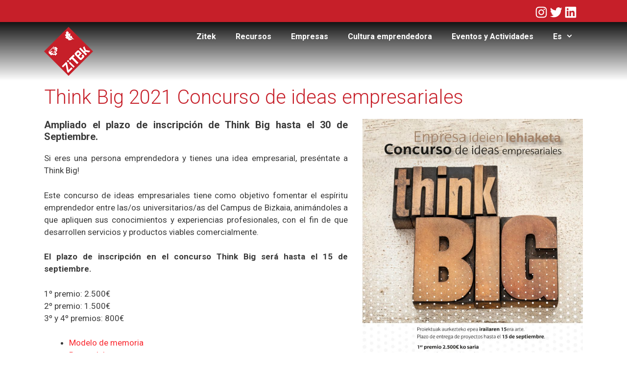

--- FILE ---
content_type: text/html; charset=UTF-8
request_url: https://zitek.eus/2021/07/20/think-big-2021-concurso-de-ideas-empresariales/
body_size: 68333
content:
<!DOCTYPE html>
<html lang="es-ES">
<head>
	<meta charset="UTF-8">
	<link rel="profile" href="https://gmpg.org/xfn/11">
	<title>Think Big 2021 Concurso de ideas empresariales &#8211; Zitek</title>
<meta name='robots' content='max-image-preview:large' />
<link rel="alternate" href="https://zitek.eus/2021/07/20/think-big-2021-concurso-de-ideas-empresariales/" hreflang="es" />
<link rel="alternate" href="https://zitek.eus/eu/2021/07/20/think-big-2021-enpresa-ideien-lehiaketa/" hreflang="eu" />
<link rel="alternate" href="https://zitek.eus/en/2021/07/20/think-big-2021-concurso-de-ideas-empresariales-en/" hreflang="en" />
<link rel='dns-prefetch' href='//fonts.googleapis.com' />
<link href='https://fonts.gstatic.com' crossorigin rel='preconnect' />
<link rel="alternate" type="application/rss+xml" title="Zitek &raquo; Feed" href="https://zitek.eus/feed/" />
<link rel="alternate" type="application/rss+xml" title="Zitek &raquo; Feed de los comentarios" href="https://zitek.eus/comments/feed/" />
<script type="text/javascript">
window._wpemojiSettings = {"baseUrl":"https:\/\/s.w.org\/images\/core\/emoji\/14.0.0\/72x72\/","ext":".png","svgUrl":"https:\/\/s.w.org\/images\/core\/emoji\/14.0.0\/svg\/","svgExt":".svg","source":{"concatemoji":"https:\/\/zitek.eus\/wp-includes\/js\/wp-emoji-release.min.js?ver=6.1.9"}};
/*! This file is auto-generated */
!function(e,a,t){var n,r,o,i=a.createElement("canvas"),p=i.getContext&&i.getContext("2d");function s(e,t){var a=String.fromCharCode,e=(p.clearRect(0,0,i.width,i.height),p.fillText(a.apply(this,e),0,0),i.toDataURL());return p.clearRect(0,0,i.width,i.height),p.fillText(a.apply(this,t),0,0),e===i.toDataURL()}function c(e){var t=a.createElement("script");t.src=e,t.defer=t.type="text/javascript",a.getElementsByTagName("head")[0].appendChild(t)}for(o=Array("flag","emoji"),t.supports={everything:!0,everythingExceptFlag:!0},r=0;r<o.length;r++)t.supports[o[r]]=function(e){if(p&&p.fillText)switch(p.textBaseline="top",p.font="600 32px Arial",e){case"flag":return s([127987,65039,8205,9895,65039],[127987,65039,8203,9895,65039])?!1:!s([55356,56826,55356,56819],[55356,56826,8203,55356,56819])&&!s([55356,57332,56128,56423,56128,56418,56128,56421,56128,56430,56128,56423,56128,56447],[55356,57332,8203,56128,56423,8203,56128,56418,8203,56128,56421,8203,56128,56430,8203,56128,56423,8203,56128,56447]);case"emoji":return!s([129777,127995,8205,129778,127999],[129777,127995,8203,129778,127999])}return!1}(o[r]),t.supports.everything=t.supports.everything&&t.supports[o[r]],"flag"!==o[r]&&(t.supports.everythingExceptFlag=t.supports.everythingExceptFlag&&t.supports[o[r]]);t.supports.everythingExceptFlag=t.supports.everythingExceptFlag&&!t.supports.flag,t.DOMReady=!1,t.readyCallback=function(){t.DOMReady=!0},t.supports.everything||(n=function(){t.readyCallback()},a.addEventListener?(a.addEventListener("DOMContentLoaded",n,!1),e.addEventListener("load",n,!1)):(e.attachEvent("onload",n),a.attachEvent("onreadystatechange",function(){"complete"===a.readyState&&t.readyCallback()})),(e=t.source||{}).concatemoji?c(e.concatemoji):e.wpemoji&&e.twemoji&&(c(e.twemoji),c(e.wpemoji)))}(window,document,window._wpemojiSettings);
</script>
<style type="text/css">
img.wp-smiley,
img.emoji {
	display: inline !important;
	border: none !important;
	box-shadow: none !important;
	height: 1em !important;
	width: 1em !important;
	margin: 0 0.07em !important;
	vertical-align: -0.1em !important;
	background: none !important;
	padding: 0 !important;
}
</style>
	<link rel='stylesheet' id='argpd-cookies-eu-banner-css' href='https://zitek.eus/wp-content/plugins/adapta-rgpd/assets/css/cookies-banner-classic.css?ver=1.3.7' type='text/css' media='all' />
<link rel='stylesheet' id='pt-cv-public-style-css' href='https://zitek.eus/wp-content/plugins/content-views-query-and-display-post-page/public/assets/css/cv.css?ver=2.5.0.1' type='text/css' media='all' />
<link rel='stylesheet' id='generate-fonts-css' href='//fonts.googleapis.com/css?family=Roboto:100,100italic,300,300italic,regular,italic,500,500italic,700,700italic,900,900italic' type='text/css' media='all' />
<link rel='stylesheet' id='wp-block-library-css' href='https://zitek.eus/wp-includes/css/dist/block-library/style.min.css?ver=6.1.9' type='text/css' media='all' />
<link rel='stylesheet' id='classic-theme-styles-css' href='https://zitek.eus/wp-includes/css/classic-themes.min.css?ver=1' type='text/css' media='all' />
<style id='global-styles-inline-css' type='text/css'>
body{--wp--preset--color--black: #000000;--wp--preset--color--cyan-bluish-gray: #abb8c3;--wp--preset--color--white: #ffffff;--wp--preset--color--pale-pink: #f78da7;--wp--preset--color--vivid-red: #cf2e2e;--wp--preset--color--luminous-vivid-orange: #ff6900;--wp--preset--color--luminous-vivid-amber: #fcb900;--wp--preset--color--light-green-cyan: #7bdcb5;--wp--preset--color--vivid-green-cyan: #00d084;--wp--preset--color--pale-cyan-blue: #8ed1fc;--wp--preset--color--vivid-cyan-blue: #0693e3;--wp--preset--color--vivid-purple: #9b51e0;--wp--preset--gradient--vivid-cyan-blue-to-vivid-purple: linear-gradient(135deg,rgba(6,147,227,1) 0%,rgb(155,81,224) 100%);--wp--preset--gradient--light-green-cyan-to-vivid-green-cyan: linear-gradient(135deg,rgb(122,220,180) 0%,rgb(0,208,130) 100%);--wp--preset--gradient--luminous-vivid-amber-to-luminous-vivid-orange: linear-gradient(135deg,rgba(252,185,0,1) 0%,rgba(255,105,0,1) 100%);--wp--preset--gradient--luminous-vivid-orange-to-vivid-red: linear-gradient(135deg,rgba(255,105,0,1) 0%,rgb(207,46,46) 100%);--wp--preset--gradient--very-light-gray-to-cyan-bluish-gray: linear-gradient(135deg,rgb(238,238,238) 0%,rgb(169,184,195) 100%);--wp--preset--gradient--cool-to-warm-spectrum: linear-gradient(135deg,rgb(74,234,220) 0%,rgb(151,120,209) 20%,rgb(207,42,186) 40%,rgb(238,44,130) 60%,rgb(251,105,98) 80%,rgb(254,248,76) 100%);--wp--preset--gradient--blush-light-purple: linear-gradient(135deg,rgb(255,206,236) 0%,rgb(152,150,240) 100%);--wp--preset--gradient--blush-bordeaux: linear-gradient(135deg,rgb(254,205,165) 0%,rgb(254,45,45) 50%,rgb(107,0,62) 100%);--wp--preset--gradient--luminous-dusk: linear-gradient(135deg,rgb(255,203,112) 0%,rgb(199,81,192) 50%,rgb(65,88,208) 100%);--wp--preset--gradient--pale-ocean: linear-gradient(135deg,rgb(255,245,203) 0%,rgb(182,227,212) 50%,rgb(51,167,181) 100%);--wp--preset--gradient--electric-grass: linear-gradient(135deg,rgb(202,248,128) 0%,rgb(113,206,126) 100%);--wp--preset--gradient--midnight: linear-gradient(135deg,rgb(2,3,129) 0%,rgb(40,116,252) 100%);--wp--preset--duotone--dark-grayscale: url('#wp-duotone-dark-grayscale');--wp--preset--duotone--grayscale: url('#wp-duotone-grayscale');--wp--preset--duotone--purple-yellow: url('#wp-duotone-purple-yellow');--wp--preset--duotone--blue-red: url('#wp-duotone-blue-red');--wp--preset--duotone--midnight: url('#wp-duotone-midnight');--wp--preset--duotone--magenta-yellow: url('#wp-duotone-magenta-yellow');--wp--preset--duotone--purple-green: url('#wp-duotone-purple-green');--wp--preset--duotone--blue-orange: url('#wp-duotone-blue-orange');--wp--preset--font-size--small: 13px;--wp--preset--font-size--medium: 20px;--wp--preset--font-size--large: 36px;--wp--preset--font-size--x-large: 42px;--wp--preset--spacing--20: 0.44rem;--wp--preset--spacing--30: 0.67rem;--wp--preset--spacing--40: 1rem;--wp--preset--spacing--50: 1.5rem;--wp--preset--spacing--60: 2.25rem;--wp--preset--spacing--70: 3.38rem;--wp--preset--spacing--80: 5.06rem;}:where(.is-layout-flex){gap: 0.5em;}body .is-layout-flow > .alignleft{float: left;margin-inline-start: 0;margin-inline-end: 2em;}body .is-layout-flow > .alignright{float: right;margin-inline-start: 2em;margin-inline-end: 0;}body .is-layout-flow > .aligncenter{margin-left: auto !important;margin-right: auto !important;}body .is-layout-constrained > .alignleft{float: left;margin-inline-start: 0;margin-inline-end: 2em;}body .is-layout-constrained > .alignright{float: right;margin-inline-start: 2em;margin-inline-end: 0;}body .is-layout-constrained > .aligncenter{margin-left: auto !important;margin-right: auto !important;}body .is-layout-constrained > :where(:not(.alignleft):not(.alignright):not(.alignfull)){max-width: var(--wp--style--global--content-size);margin-left: auto !important;margin-right: auto !important;}body .is-layout-constrained > .alignwide{max-width: var(--wp--style--global--wide-size);}body .is-layout-flex{display: flex;}body .is-layout-flex{flex-wrap: wrap;align-items: center;}body .is-layout-flex > *{margin: 0;}:where(.wp-block-columns.is-layout-flex){gap: 2em;}.has-black-color{color: var(--wp--preset--color--black) !important;}.has-cyan-bluish-gray-color{color: var(--wp--preset--color--cyan-bluish-gray) !important;}.has-white-color{color: var(--wp--preset--color--white) !important;}.has-pale-pink-color{color: var(--wp--preset--color--pale-pink) !important;}.has-vivid-red-color{color: var(--wp--preset--color--vivid-red) !important;}.has-luminous-vivid-orange-color{color: var(--wp--preset--color--luminous-vivid-orange) !important;}.has-luminous-vivid-amber-color{color: var(--wp--preset--color--luminous-vivid-amber) !important;}.has-light-green-cyan-color{color: var(--wp--preset--color--light-green-cyan) !important;}.has-vivid-green-cyan-color{color: var(--wp--preset--color--vivid-green-cyan) !important;}.has-pale-cyan-blue-color{color: var(--wp--preset--color--pale-cyan-blue) !important;}.has-vivid-cyan-blue-color{color: var(--wp--preset--color--vivid-cyan-blue) !important;}.has-vivid-purple-color{color: var(--wp--preset--color--vivid-purple) !important;}.has-black-background-color{background-color: var(--wp--preset--color--black) !important;}.has-cyan-bluish-gray-background-color{background-color: var(--wp--preset--color--cyan-bluish-gray) !important;}.has-white-background-color{background-color: var(--wp--preset--color--white) !important;}.has-pale-pink-background-color{background-color: var(--wp--preset--color--pale-pink) !important;}.has-vivid-red-background-color{background-color: var(--wp--preset--color--vivid-red) !important;}.has-luminous-vivid-orange-background-color{background-color: var(--wp--preset--color--luminous-vivid-orange) !important;}.has-luminous-vivid-amber-background-color{background-color: var(--wp--preset--color--luminous-vivid-amber) !important;}.has-light-green-cyan-background-color{background-color: var(--wp--preset--color--light-green-cyan) !important;}.has-vivid-green-cyan-background-color{background-color: var(--wp--preset--color--vivid-green-cyan) !important;}.has-pale-cyan-blue-background-color{background-color: var(--wp--preset--color--pale-cyan-blue) !important;}.has-vivid-cyan-blue-background-color{background-color: var(--wp--preset--color--vivid-cyan-blue) !important;}.has-vivid-purple-background-color{background-color: var(--wp--preset--color--vivid-purple) !important;}.has-black-border-color{border-color: var(--wp--preset--color--black) !important;}.has-cyan-bluish-gray-border-color{border-color: var(--wp--preset--color--cyan-bluish-gray) !important;}.has-white-border-color{border-color: var(--wp--preset--color--white) !important;}.has-pale-pink-border-color{border-color: var(--wp--preset--color--pale-pink) !important;}.has-vivid-red-border-color{border-color: var(--wp--preset--color--vivid-red) !important;}.has-luminous-vivid-orange-border-color{border-color: var(--wp--preset--color--luminous-vivid-orange) !important;}.has-luminous-vivid-amber-border-color{border-color: var(--wp--preset--color--luminous-vivid-amber) !important;}.has-light-green-cyan-border-color{border-color: var(--wp--preset--color--light-green-cyan) !important;}.has-vivid-green-cyan-border-color{border-color: var(--wp--preset--color--vivid-green-cyan) !important;}.has-pale-cyan-blue-border-color{border-color: var(--wp--preset--color--pale-cyan-blue) !important;}.has-vivid-cyan-blue-border-color{border-color: var(--wp--preset--color--vivid-cyan-blue) !important;}.has-vivid-purple-border-color{border-color: var(--wp--preset--color--vivid-purple) !important;}.has-vivid-cyan-blue-to-vivid-purple-gradient-background{background: var(--wp--preset--gradient--vivid-cyan-blue-to-vivid-purple) !important;}.has-light-green-cyan-to-vivid-green-cyan-gradient-background{background: var(--wp--preset--gradient--light-green-cyan-to-vivid-green-cyan) !important;}.has-luminous-vivid-amber-to-luminous-vivid-orange-gradient-background{background: var(--wp--preset--gradient--luminous-vivid-amber-to-luminous-vivid-orange) !important;}.has-luminous-vivid-orange-to-vivid-red-gradient-background{background: var(--wp--preset--gradient--luminous-vivid-orange-to-vivid-red) !important;}.has-very-light-gray-to-cyan-bluish-gray-gradient-background{background: var(--wp--preset--gradient--very-light-gray-to-cyan-bluish-gray) !important;}.has-cool-to-warm-spectrum-gradient-background{background: var(--wp--preset--gradient--cool-to-warm-spectrum) !important;}.has-blush-light-purple-gradient-background{background: var(--wp--preset--gradient--blush-light-purple) !important;}.has-blush-bordeaux-gradient-background{background: var(--wp--preset--gradient--blush-bordeaux) !important;}.has-luminous-dusk-gradient-background{background: var(--wp--preset--gradient--luminous-dusk) !important;}.has-pale-ocean-gradient-background{background: var(--wp--preset--gradient--pale-ocean) !important;}.has-electric-grass-gradient-background{background: var(--wp--preset--gradient--electric-grass) !important;}.has-midnight-gradient-background{background: var(--wp--preset--gradient--midnight) !important;}.has-small-font-size{font-size: var(--wp--preset--font-size--small) !important;}.has-medium-font-size{font-size: var(--wp--preset--font-size--medium) !important;}.has-large-font-size{font-size: var(--wp--preset--font-size--large) !important;}.has-x-large-font-size{font-size: var(--wp--preset--font-size--x-large) !important;}
.wp-block-navigation a:where(:not(.wp-element-button)){color: inherit;}
:where(.wp-block-columns.is-layout-flex){gap: 2em;}
.wp-block-pullquote{font-size: 1.5em;line-height: 1.6;}
</style>
<link rel='stylesheet' id='eae-css-css' href='https://zitek.eus/wp-content/plugins/addon-elements-for-elementor-page-builder/assets/css/eae.min.css?ver=1.12' type='text/css' media='all' />
<link rel='stylesheet' id='font-awesome-4-shim-css' href='https://zitek.eus/wp-content/plugins/elementor/assets/lib/font-awesome/css/v4-shims.min.css?ver=1.0' type='text/css' media='all' />
<link rel='stylesheet' id='font-awesome-5-all-css' href='https://zitek.eus/wp-content/plugins/elementor/assets/lib/font-awesome/css/all.min.css?ver=1.0' type='text/css' media='all' />
<link rel='stylesheet' id='vegas-css-css' href='https://zitek.eus/wp-content/plugins/addon-elements-for-elementor-page-builder/assets/lib/vegas/vegas.min.css?ver=2.4.0' type='text/css' media='all' />
<link rel='stylesheet' id='contact-form-7-css' href='https://zitek.eus/wp-content/plugins/contact-form-7/includes/css/styles.css?ver=5.7.3' type='text/css' media='all' />
<link rel='stylesheet' id='wpos-slick-style-css' href='https://zitek.eus/wp-content/plugins/portfolio-and-projects/assets/css/slick.css?ver=1.3.6' type='text/css' media='all' />
<link rel='stylesheet' id='wp-pap-public-css-css' href='https://zitek.eus/wp-content/plugins/portfolio-and-projects/assets/css/wp-pap-public.css?ver=1.3.6' type='text/css' media='all' />
<link rel='stylesheet' id='rs-plugin-settings-css' href='https://zitek.eus/wp-content/plugins/revslider/public/assets/css/settings.css?ver=5.1.4' type='text/css' media='all' />
<style id='rs-plugin-settings-inline-css' type='text/css'>
#rs-demo-id {}
</style>
<link rel='stylesheet' id='wpls-public-style-css' href='https://zitek.eus/wp-content/plugins/wp-logo-showcase-responsive-slider-slider/assets/css/wpls-public.css?ver=3.2.2' type='text/css' media='all' />
<link rel='stylesheet' id='generate-style-css' href='https://zitek.eus/wp-content/themes/zitek/css/all.min.css?ver=2.4.1' type='text/css' media='all' />
<style id='generate-style-inline-css' type='text/css'>
.entry-header .entry-meta {display:none;}.post-navigation {display:none;}
body{background-color:#ffffff;color:#3a3a3a;}a, a:visited{color:#f9272e;}a:hover, a:focus, a:active{color:#000000;}body .grid-container{max-width:1100px;}.wp-block-group__inner-container{max-width:1100px;margin-left:auto;margin-right:auto;}body, button, input, select, textarea{font-family:"Roboto", sans-serif;}.entry-content > [class*="wp-block-"]:not(:last-child){margin-bottom:1.5em;}.main-title{font-family:"Roboto", sans-serif;}.main-navigation a, .menu-toggle{font-weight:bold;font-size:16px;}.main-navigation .main-nav ul ul li a{font-size:15px;}.sidebar .widget, .footer-widgets .widget{font-size:14px;}h1{font-family:"Roboto", sans-serif;}h2{font-family:"Roboto", sans-serif;}h3{font-family:"Roboto", sans-serif;}h4{font-family:"Roboto", sans-serif;}.site-info{font-size:14px;}@media (max-width:768px){.main-title{font-size:30px;}h1{font-size:30px;}h2{font-size:25px;}}.top-bar{background-color:rgba(33,0,0,0.75);color:#ffffff;}.top-bar a,.top-bar a:visited{color:#ffffff;}.top-bar a:hover{color:#303030;}.site-header{color:#3a3a3a;}.site-header a,.site-header a:visited{color:#3a3a3a;}.main-title a,.main-title a:hover,.main-title a:visited{color:#222222;}.site-description{color:#757575;}.main-navigation .main-nav ul li a,.menu-toggle{color:#ffffff;}.main-navigation .main-nav ul li:hover > a,.main-navigation .main-nav ul li:focus > a, .main-navigation .main-nav ul li.sfHover > a{color:#ff0000;}button.menu-toggle:hover,button.menu-toggle:focus,.main-navigation .mobile-bar-items a,.main-navigation .mobile-bar-items a:hover,.main-navigation .mobile-bar-items a:focus{color:#ffffff;}.main-navigation .main-nav ul li[class*="current-menu-"] > a{color:#ff0000;}.main-navigation .main-nav ul li[class*="current-menu-"] > a:hover,.main-navigation .main-nav ul li[class*="current-menu-"].sfHover > a{color:#ff0000;}.navigation-search input[type="search"],.navigation-search input[type="search"]:active, .navigation-search input[type="search"]:focus, .main-navigation .main-nav ul li.search-item.active > a{color:#ff0000;}.main-navigation ul ul{background-color:#636363;}.main-navigation .main-nav ul ul li a{color:#ffffff;}.main-navigation .main-nav ul ul li:hover > a,.main-navigation .main-nav ul ul li:focus > a,.main-navigation .main-nav ul ul li.sfHover > a{color:#ffffff;background-color:#636363;}.main-navigation .main-nav ul ul li[class*="current-menu-"] > a{color:#ffffff;background-color:#4f4f4f;}.main-navigation .main-nav ul ul li[class*="current-menu-"] > a:hover,.main-navigation .main-nav ul ul li[class*="current-menu-"].sfHover > a{color:#ffffff;background-color:#4f4f4f;}.separate-containers .inside-article, .separate-containers .comments-area, .separate-containers .page-header, .one-container .container, .separate-containers .paging-navigation, .inside-page-header{background-color:#ffffff;}.entry-meta{color:#595959;}.entry-meta a,.entry-meta a:visited{color:#595959;}.entry-meta a:hover{color:#1e73be;}.sidebar .widget{background-color:#ffffff;}.sidebar .widget .widget-title{color:#000000;}.footer-widgets{color:#020202;background-color:#ffffff;}.footer-widgets .widget-title{color:#efefef;}.site-info{color:#ffffff;background-color:#222222;}.site-info a,.site-info a:visited{color:#ffffff;}.site-info a:hover{color:#606060;}.footer-bar .widget_nav_menu .current-menu-item a{color:#606060;}input[type="text"],input[type="email"],input[type="url"],input[type="password"],input[type="search"],input[type="tel"],input[type="number"],textarea,select{color:#666666;background-color:#fafafa;border-color:#cccccc;}input[type="text"]:focus,input[type="email"]:focus,input[type="url"]:focus,input[type="password"]:focus,input[type="search"]:focus,input[type="tel"]:focus,input[type="number"]:focus,textarea:focus,select:focus{color:#666666;background-color:#ffffff;border-color:#bfbfbf;}button,html input[type="button"],input[type="reset"],input[type="submit"],a.button,a.button:visited,a.wp-block-button__link:not(.has-background){color:#ffffff;background-color:#666666;}button:hover,html input[type="button"]:hover,input[type="reset"]:hover,input[type="submit"]:hover,a.button:hover,button:focus,html input[type="button"]:focus,input[type="reset"]:focus,input[type="submit"]:focus,a.button:focus,a.wp-block-button__link:not(.has-background):active,a.wp-block-button__link:not(.has-background):focus,a.wp-block-button__link:not(.has-background):hover{color:#ffffff;background-color:#3f3f3f;}.generate-back-to-top,.generate-back-to-top:visited{background-color:rgba( 0,0,0,0.4 );color:#ffffff;}.generate-back-to-top:hover,.generate-back-to-top:focus{background-color:rgba( 0,0,0,0.6 );color:#ffffff;}.inside-top-bar{padding:10px 60px 0px 40px;}.entry-content .alignwide, body:not(.no-sidebar) .entry-content .alignfull{margin-left:-40px;width:calc(100% + 80px);max-width:calc(100% + 80px);}.main-navigation ul ul{width:70px;}.rtl .menu-item-has-children .dropdown-menu-toggle{padding-left:20px;}.rtl .main-navigation .main-nav ul li.menu-item-has-children > a{padding-right:20px;}.footer-widgets{padding:20px;}@media (max-width:768px){.separate-containers .inside-article, .separate-containers .comments-area, .separate-containers .page-header, .separate-containers .paging-navigation, .one-container .site-content, .inside-page-header, .wp-block-group__inner-container{padding:30px;}.entry-content .alignwide, body:not(.no-sidebar) .entry-content .alignfull{margin-left:-30px;width:calc(100% + 60px);max-width:calc(100% + 60px);}}.one-container .sidebar .widget{padding:0px;}/* End cached CSS */@media (max-width: 768px){.main-navigation .menu-toggle,.main-navigation .mobile-bar-items,.sidebar-nav-mobile:not(#sticky-placeholder){display:block;}.main-navigation ul,.gen-sidebar-nav{display:none;}[class*="nav-float-"] .site-header .inside-header > *{float:none;clear:both;}}@font-face {font-family: "GeneratePress";src:  url("https://zitek.eus/wp-content/themes/zitek/fonts/generatepress.eot");src:  url("https://zitek.eus/wp-content/themes/zitek/fonts/generatepress.eot#iefix") format("embedded-opentype"),  url("https://zitek.eus/wp-content/themes/zitek/fonts/generatepress.woff2") format("woff2"),  url("https://zitek.eus/wp-content/themes/zitek/fonts/generatepress.woff") format("woff"),  url("https://zitek.eus/wp-content/themes/zitek/fonts/generatepress.ttf") format("truetype"),  url("https://zitek.eus/wp-content/themes/zitek/fonts/generatepress.svg#GeneratePress") format("svg");font-weight: normal;font-style: normal;}.main-navigation .slideout-toggle a:before,.slide-opened .slideout-overlay .slideout-exit:before {font-family: GeneratePress;}.slideout-navigation .dropdown-menu-toggle:before {content: "\f107" !important;}.slideout-navigation .sfHover > a .dropdown-menu-toggle:before {content: "\f106" !important;}
body{background-repeat:no-repeat;background-size:cover;background-attachment:fixed;}
.navigation-branding .main-title{font-weight:bold;text-transform:none;font-size:45px;font-family:"Roboto", sans-serif;}@media (max-width: 768px){.navigation-branding .main-title{font-size:30px;}}
.main-navigation .main-nav ul li a,.menu-toggle,.main-navigation .mobile-bar-items a{transition: line-height 300ms ease}.main-navigation.toggled .main-nav > ul{background-color: }
</style>
<link rel='stylesheet' id='generate-blog-css' href='https://zitek.eus/wp-content/plugins/gp-premium/blog/functions/css/style-min.css?ver=1.9.1' type='text/css' media='all' />
<link rel='stylesheet' id='generate-sticky-css' href='https://zitek.eus/wp-content/plugins/gp-premium/menu-plus/functions/css/sticky.min.css?ver=1.9.1' type='text/css' media='all' />
<link rel='stylesheet' id='generate-navigation-branding-css' href='https://zitek.eus/wp-content/plugins/gp-premium/menu-plus/functions/css/navigation-branding.min.css?ver=1.9.1' type='text/css' media='all' />
<style id='generate-navigation-branding-inline-css' type='text/css'>
.main-navigation .sticky-navigation-logo, .main-navigation.navigation-stick .site-logo:not(.mobile-header-logo){display:none;}.main-navigation.navigation-stick .sticky-navigation-logo{display:block;}.navigation-branding img, .site-logo.mobile-header-logo img{height:60px;width:auto;}.navigation-branding .main-title{line-height:60px;}@media (max-width: 1110px){#site-navigation .navigation-branding, #sticky-navigation .navigation-branding{margin-left:10px;}}@media (max-width: 768px){.main-navigation:not(.slideout-navigation) .main-nav{-ms-flex:0 0 100%;flex:0 0 100%;}.main-navigation:not(.slideout-navigation) .inside-navigation{-ms-flex-wrap:wrap;flex-wrap:wrap;display:-webkit-box;display:-ms-flexbox;display:flex;}.nav-aligned-center .navigation-branding, .nav-aligned-left .navigation-branding{margin-right:auto;}.nav-aligned-center  .main-navigation.has-branding:not(.slideout-navigation) .inside-navigation .main-nav,.nav-aligned-center  .main-navigation.has-sticky-branding.navigation-stick .inside-navigation .main-nav,.nav-aligned-left  .main-navigation.has-branding:not(.slideout-navigation) .inside-navigation .main-nav,.nav-aligned-left  .main-navigation.has-sticky-branding.navigation-stick .inside-navigation .main-nav{margin-right:0px;}}
</style>
<link rel='stylesheet' id='__EPYT__style-css' href='https://zitek.eus/wp-content/plugins/youtube-embed-plus/styles/ytprefs.min.css?ver=14.1.4.1' type='text/css' media='all' />
<style id='__EPYT__style-inline-css' type='text/css'>

                .epyt-gallery-thumb {
                        width: 33.333%;
                }
                
</style>
<script type='text/javascript' src='https://zitek.eus/wp-includes/js/jquery/jquery.min.js?ver=3.6.1' id='jquery-core-js'></script>
<script type='text/javascript' src='https://zitek.eus/wp-includes/js/jquery/jquery-migrate.min.js?ver=3.3.2' id='jquery-migrate-js'></script>
<script type='text/javascript' src='https://zitek.eus/wp-content/plugins/adapta-rgpd/assets/js/cookies-eu-banner.js?ver=1.3.7' id='argpd-cookies-eu-banner-js'></script>
<script type='text/javascript' src='https://zitek.eus/wp-content/plugins/post-grid/src/blocks/terms-list/front-scripts.js?ver=6.1.9' id='pgtermslist_front_script-js'></script>
<script type='text/javascript' src='https://zitek.eus/wp-content/plugins/revslider/public/assets/js/jquery.themepunch.tools.min.js?ver=5.1.4' id='tp-tools-js'></script>
<script type='text/javascript' src='https://zitek.eus/wp-content/plugins/revslider/public/assets/js/jquery.themepunch.revolution.min.js?ver=5.1.4' id='revmin-js'></script>
<script type='text/javascript' id='__ytprefs__-js-extra'>
/* <![CDATA[ */
var _EPYT_ = {"ajaxurl":"https:\/\/zitek.eus\/wp-admin\/admin-ajax.php","security":"11ef19a61b","gallery_scrolloffset":"20","eppathtoscripts":"https:\/\/zitek.eus\/wp-content\/plugins\/youtube-embed-plus\/scripts\/","eppath":"https:\/\/zitek.eus\/wp-content\/plugins\/youtube-embed-plus\/","epresponsiveselector":"[\"iframe.__youtube_prefs_widget__\"]","epdovol":"1","version":"14.1.4.1","evselector":"iframe.__youtube_prefs__[src], iframe[src*=\"youtube.com\/embed\/\"], iframe[src*=\"youtube-nocookie.com\/embed\/\"]","ajax_compat":"","ytapi_load":"light","pause_others":"","stopMobileBuffer":"1","facade_mode":"","not_live_on_channel":"","vi_active":"","vi_js_posttypes":[]};
/* ]]> */
</script>
<script type='text/javascript' src='https://zitek.eus/wp-content/plugins/youtube-embed-plus/scripts/ytprefs.min.js?ver=14.1.4.1' id='__ytprefs__-js'></script>
<link rel="https://api.w.org/" href="https://zitek.eus/wp-json/" /><link rel="alternate" type="application/json" href="https://zitek.eus/wp-json/wp/v2/posts/6473" /><link rel="EditURI" type="application/rsd+xml" title="RSD" href="https://zitek.eus/xmlrpc.php?rsd" />
<link rel="wlwmanifest" type="application/wlwmanifest+xml" href="https://zitek.eus/wp-includes/wlwmanifest.xml" />
<meta name="generator" content="WordPress 6.1.9" />
<link rel="canonical" href="https://zitek.eus/2021/07/20/think-big-2021-concurso-de-ideas-empresariales/" />
<link rel='shortlink' href='https://zitek.eus/?p=6473' />
<link rel="alternate" type="application/json+oembed" href="https://zitek.eus/wp-json/oembed/1.0/embed?url=https%3A%2F%2Fzitek.eus%2F2021%2F07%2F20%2Fthink-big-2021-concurso-de-ideas-empresariales%2F" />
<link rel="alternate" type="text/xml+oembed" href="https://zitek.eus/wp-json/oembed/1.0/embed?url=https%3A%2F%2Fzitek.eus%2F2021%2F07%2F20%2Fthink-big-2021-concurso-de-ideas-empresariales%2F&#038;format=xml" />
<link rel="apple-touch-icon" sizes="76x76" href="/wp-content/uploads/fbrfg/apple-touch-icon.png">
<link rel="icon" type="image/png" sizes="32x32" href="/wp-content/uploads/fbrfg/favicon-32x32.png">
<link rel="icon" type="image/png" sizes="16x16" href="/wp-content/uploads/fbrfg/favicon-16x16.png">
<link rel="manifest" href="/wp-content/uploads/fbrfg/site.webmanifest">
<link rel="shortcut icon" href="/wp-content/uploads/fbrfg/favicon.ico">
<meta name="msapplication-TileColor" content="#da532c">
<meta name="msapplication-config" content="/wp-content/uploads/fbrfg/browserconfig.xml">
<meta name="theme-color" content="#ffffff"><meta name="viewport" content="width=device-width, initial-scale=1"><style type="text/css">.recentcomments a{display:inline !important;padding:0 !important;margin:0 !important;}</style><meta name="generator" content="Powered by Slider Revolution 5.1.4 - responsive, Mobile-Friendly Slider Plugin for WordPress with comfortable drag and drop interface." />
		<style type="text/css" id="wp-custom-css">
			.page-id-11 {
 /*   background-image: url('https://zitek.eus/wp-content/uploads/2020/02/fondo_zitek_para_Web.jpg');
    background-position: center;
    background-attachment: fixed; 
    background-size: 100%;
    background-repeat: no-repeat;*/
}
.site-content {
	background-color: rgba(255, 255, 255, 0.8);
}
.inside-header {
    padding-top: 10px;
	padding-bottom: 10px;
	padding-left: 0px;
	padding-right: 0px;
    /*background-color: rgba(255, 255, 255, 0.5);*/
}
.main-title {
    margin: 0;
    font-size: 45px;
    line-height: 1.2em;
    word-wrap: break-word;
    font-weight: 700;
    text-transform: none;
    padding-left: 10px;
}
.separate-containers .inside-article{
	background-color: transparent
}
.separate-containers .inside-article{
	padding: 0px
}
.home .entry-title{
	display:none
}
.page-content, .entry-content, .entry-summary {
    margin: 0em 0 0;
text-align:justify
}
.separate-containers .site-main {
    margin: 0px;
}
.top-bar{
	background-color: #c61f29
}
#masthead{
	position:absolute;
	width:100%;
		z-index: 10000;
	
	
background: rgba(19,19,19,1);
background: -moz-linear-gradient(top, rgba(19,19,19,1) 0%, rgba(89,89,89,0.01) 99%, rgba(89,89,89,0) 100%);
background: -webkit-gradient(left top, left bottom, color-stop(0%, rgba(19,19,19,1)), color-stop(99%, rgba(89,89,89,0.01)), color-stop(100%, rgba(89,89,89,0)));
background: -webkit-linear-gradient(top, rgba(19,19,19,1) 0%, rgba(89,89,89,0.01) 99%, rgba(89,89,89,0) 100%);
background: -o-linear-gradient(top, rgba(19,19,19,1) 0%, rgba(89,89,89,0.01) 99%, rgba(89,89,89,0) 100%);
background: -ms-linear-gradient(top, rgba(19,19,19,1) 0%, rgba(89,89,89,0.01) 99%, rgba(89,89,89,0) 100%);
background: linear-gradient(to bottom, rgba(19,19,19,1) 0%, rgba(89,89,89,0.01) 99%, rgba(89,89,89,0) 100%);
filter: progid:DXImageTransform.Microsoft.gradient( startColorstr='#131313', endColorstr='#595959', GradientType=0 );

}
#sticky-navigation{
background-color: rgba(0, 0, 0, 0.7);	
}
.slick-dots{
	display:none !important}
.wpls-logo-showcase button.slick-prev{
	display:none !important
}
.wpls-logo-showcase button.slick-next{
	display:none !important
}
.image-ultimate-hover-2 .iheu-info h3 {
    font-size: 20px;
    background: rgba(255, 0, 0, 1)!important;
font-weight: 600;
padding: 10px 0px;
margin-bottom: 15px;
margin-top: 0px;
line-height: 120%;
font-family: "Open Sans";
width: 100%;
float: left;
color:#ffffff;
}
.image-ultimate-hover-2 .iheu-info {
    background: rgba(0, 0, 0, 1)!important;
    opacity: 1;
    width: 100%;
    height: 100%;
}
/*
Formulario CF7 a 2 columnas responsive
*/
#responsive-form{
 max-width:100% /*-- change this to get your desired form width --*/;
 margin:0 auto;
        width:100%;
}
.form-row{
 width: 100%;
}
.column-half, .column-full{
 float: left;
 position: relative;
 padding: 0.65rem;
 width:100%;
 -webkit-box-sizing: border-box;
        -moz-box-sizing: border-box;
        box-sizing: border-box
}
.clearfix:after {
 content: "";
 display: table;
 clear: both;
}
 
/**---------------- Media query ----------------**/
@media only screen and (min-width: 48em) { 
 .column-half{
 width: 50%;
 }
}
.widget ul li {
    list-style-type: none;
    position: relative;
    padding-bottom: 5px;
    display: inline;
}
ul.wppap-thumbs li {
    display: inline-block;
    height: 200px;
    overflow: hidden;
    padding: 10px;     
    float: left;
    position: relative;
}
.main-navigation .main-nav ul li:hover > a, .main-navigation .main-nav ul li:focus > a, .main-navigation .main-nav ul li.sfHover > a {
padding-bottom: 1px;
border-bottom: 2px solid #fff;
display: inline-block; 
color:#c61f29;
	
}
.main-navigation .main-nav ul li[class*="current-menu-"] > a {
padding-bottom: 1px;
border-bottom: 2px solid #fff;
display: inline-block; 
color:#c61f29;
	transform-origin:100% 50%;
}
.main-navigation .main-nav ul li:hover > a{
padding-bottom: 1px;
border-bottom: 2px solid #fff;
display: inline-block; 
color:#ff0000;
	transform-origin:100% 50%;
}
.main-navigation .main-nav ul li a {
    padding-left: 20px;
    padding-right: 20px;
    line-height: 40px;
	transform-origin:100% 50%;
}
.widget-title{
	background-color:#c61f29;
	text-align:center
}
ul.wppap-thumbs li a.wppap-thumbnail {
background-repeat: no-repeat;
background-size: cover;
background-color:#cecece;
background-position-x: 50%;
display: block;
overflow: hidden;
box-sizing: border-box;
transition: opacity 0.3s;
-webkit-transition: opacity 0.3s;
-moz-transition: opacity 0.3s;
z-index: 9;
width: 100%;
height: 100%;
border-radius: 10px 10px 10px 10px;
-moz-border-radius: 10px 10px 10px 10px;
-webkit-border-radius: 10px 10px 10px 10px;
border: 0px solid
    #000000;
}
.widget {
    margin: 0 0 30px;
        margin-bottom: 30px;
    box-sizing: border-box;
    text-align: center;
}
ul.wppap-thumbs li a.wppap-thumbnail {
    background-repeat: no-repeat;
    background-size: cover;
    background-color: 
#cecece;
background-position-x: 50%;
display: block;
overflow: hidden;
box-sizing: border-box;
transition: opacity 0.3s;
-webkit-transition: opacity 0.3s;
-moz-transition: opacity 0.3s;
z-index: 9;
width: 100%;
height: 100%;
border-radius: 10px 10px 10px 10px;
-moz-border-radius: 10px 10px 10px 10px;
-webkit-border-radius: 10px 10px 10px 10px;
border: 0px solid
    #000000;
    max-width: 300px;
    margin: 0 auto;
}
ul.wppap-thumbs li a.wppap-thumbnail .wppap-description {
    padding: 0;
    position: absolute;
    bottom: 0;
    width: 100%;
    box-sizing: inherit;
    opacity: 1;
    transition: all 0.3s ease;
    -webkit-transition: all 0.3s ease;
    -moz-transition: all 0.3s ease;
    color: 
#333333;
background-color:
    rgba(255, 255, 255, 0.7);
    font-size: 18px;
    padding: 18px 12px;
    line-height: normal;
    box-sizing: inherit;
    text-align: center;
	max-width:300px;
	margin: 0 auto;
}
.far {
  top: 85%;
  left: 90%;
  position: absolute;
  transform: translate(-50%, -50%);
	color:#fff
}
i.far {
    display: inline-block;
    border-radius: 90px;
    box-shadow: 0px 0px 2px #888;
    padding: 0.5em 0.5em;
    background-color: rgba(198,31,41,.5);
}
/*
Formulario CF7 a 2 columnas responsive
*/
#responsive-form{
 max-width:1900px /*-- change this to get your desired form width --*/;
 margin:0 auto;
        width:100%;
}
.form-row{
 width: 100%;
}
.column-half, .column-full{
 float: left;
 position: relative;
 padding: 0.65rem;
 width:100%;
 -webkit-box-sizing: border-box;
        -moz-box-sizing: border-box;
        box-sizing: border-box
}
.clearfix:after {
 content: "";
 display: table;
 clear: both;
}
 
/**---------------- Media query ----------------**/
@media only screen and (min-width: 48em) { 
 .column-half{
 width: 50%;
 }
}
.h9 {
	font-size: 55px !important
}
.featured-image{
	display:none
}
.home .inside-article{
	margin-top:0px
}
.inside-article{
	margin-top:130px
}
.post-grid .item .layer-media img {
    border-radius: 0;
    box-shadow: none;
    width: 100%;
    object-fit: cover;
    width: 300px;
    height: 300px;
}
.layer-content{
	margin-top:50px
}
.wp-post-image{
	object-fit: cover;
  width: 350%;
  height: 300px;
}
.pt-cv-thumbnail
{
	margin: 0 auto;
	/*max-height:50px;*/
		/*width: 100%;*/
}
.pt-cv-content {
    
    text-align: justify;
}
.pt-cv-view .pt-cv-ifield {
  margin-top: 20px !important;  
	margin-bottom: 20px !important;
    text-align: center;
}
.pt-cv-wrapper .btn-success {
    color: #fff;
    background-color: #c61f29;
    border-color: #4cae4c;
}
.entry-title {
    margin-bottom: 20px;
color:#c61f29
}

.both-sticky-menu .main-navigation:not(#mobile-header).toggled .main-nav>ul, .mobile-header-sticky #mobile-header.toggled .main-nav>ul, .mobile-sticky-menu .main-navigation:not(#mobile-header).toggled .main-nav>ul {
    position: absolute;
    left: 0;
    right: 0;
    z-index: 999;
    background-color: #000;
}
@media only screen and (max-width: 900px) { 
	h1{
		font-size: 50px !important;
	}
}
span.wpcf7-list-item { display: block; }
		</style>
		</head>

<body data-rsssl=1 class="post-template-default single single-post postid-6473 single-format-standard wp-custom-logo wp-embed-responsive post-image-above-header post-image-aligned-center sticky-menu-fade sticky-enabled both-sticky-menu no-sidebar nav-float-right fluid-header separate-containers active-footer-widgets-4 header-aligned-left dropdown-hover featured-image-active elementor-default elementor-kit-117" itemtype="https://schema.org/Blog" itemscope>
	<svg xmlns="http://www.w3.org/2000/svg" viewBox="0 0 0 0" width="0" height="0" focusable="false" role="none" style="visibility: hidden; position: absolute; left: -9999px; overflow: hidden;" ><defs><filter id="wp-duotone-dark-grayscale"><feColorMatrix color-interpolation-filters="sRGB" type="matrix" values=" .299 .587 .114 0 0 .299 .587 .114 0 0 .299 .587 .114 0 0 .299 .587 .114 0 0 " /><feComponentTransfer color-interpolation-filters="sRGB" ><feFuncR type="table" tableValues="0 0.49803921568627" /><feFuncG type="table" tableValues="0 0.49803921568627" /><feFuncB type="table" tableValues="0 0.49803921568627" /><feFuncA type="table" tableValues="1 1" /></feComponentTransfer><feComposite in2="SourceGraphic" operator="in" /></filter></defs></svg><svg xmlns="http://www.w3.org/2000/svg" viewBox="0 0 0 0" width="0" height="0" focusable="false" role="none" style="visibility: hidden; position: absolute; left: -9999px; overflow: hidden;" ><defs><filter id="wp-duotone-grayscale"><feColorMatrix color-interpolation-filters="sRGB" type="matrix" values=" .299 .587 .114 0 0 .299 .587 .114 0 0 .299 .587 .114 0 0 .299 .587 .114 0 0 " /><feComponentTransfer color-interpolation-filters="sRGB" ><feFuncR type="table" tableValues="0 1" /><feFuncG type="table" tableValues="0 1" /><feFuncB type="table" tableValues="0 1" /><feFuncA type="table" tableValues="1 1" /></feComponentTransfer><feComposite in2="SourceGraphic" operator="in" /></filter></defs></svg><svg xmlns="http://www.w3.org/2000/svg" viewBox="0 0 0 0" width="0" height="0" focusable="false" role="none" style="visibility: hidden; position: absolute; left: -9999px; overflow: hidden;" ><defs><filter id="wp-duotone-purple-yellow"><feColorMatrix color-interpolation-filters="sRGB" type="matrix" values=" .299 .587 .114 0 0 .299 .587 .114 0 0 .299 .587 .114 0 0 .299 .587 .114 0 0 " /><feComponentTransfer color-interpolation-filters="sRGB" ><feFuncR type="table" tableValues="0.54901960784314 0.98823529411765" /><feFuncG type="table" tableValues="0 1" /><feFuncB type="table" tableValues="0.71764705882353 0.25490196078431" /><feFuncA type="table" tableValues="1 1" /></feComponentTransfer><feComposite in2="SourceGraphic" operator="in" /></filter></defs></svg><svg xmlns="http://www.w3.org/2000/svg" viewBox="0 0 0 0" width="0" height="0" focusable="false" role="none" style="visibility: hidden; position: absolute; left: -9999px; overflow: hidden;" ><defs><filter id="wp-duotone-blue-red"><feColorMatrix color-interpolation-filters="sRGB" type="matrix" values=" .299 .587 .114 0 0 .299 .587 .114 0 0 .299 .587 .114 0 0 .299 .587 .114 0 0 " /><feComponentTransfer color-interpolation-filters="sRGB" ><feFuncR type="table" tableValues="0 1" /><feFuncG type="table" tableValues="0 0.27843137254902" /><feFuncB type="table" tableValues="0.5921568627451 0.27843137254902" /><feFuncA type="table" tableValues="1 1" /></feComponentTransfer><feComposite in2="SourceGraphic" operator="in" /></filter></defs></svg><svg xmlns="http://www.w3.org/2000/svg" viewBox="0 0 0 0" width="0" height="0" focusable="false" role="none" style="visibility: hidden; position: absolute; left: -9999px; overflow: hidden;" ><defs><filter id="wp-duotone-midnight"><feColorMatrix color-interpolation-filters="sRGB" type="matrix" values=" .299 .587 .114 0 0 .299 .587 .114 0 0 .299 .587 .114 0 0 .299 .587 .114 0 0 " /><feComponentTransfer color-interpolation-filters="sRGB" ><feFuncR type="table" tableValues="0 0" /><feFuncG type="table" tableValues="0 0.64705882352941" /><feFuncB type="table" tableValues="0 1" /><feFuncA type="table" tableValues="1 1" /></feComponentTransfer><feComposite in2="SourceGraphic" operator="in" /></filter></defs></svg><svg xmlns="http://www.w3.org/2000/svg" viewBox="0 0 0 0" width="0" height="0" focusable="false" role="none" style="visibility: hidden; position: absolute; left: -9999px; overflow: hidden;" ><defs><filter id="wp-duotone-magenta-yellow"><feColorMatrix color-interpolation-filters="sRGB" type="matrix" values=" .299 .587 .114 0 0 .299 .587 .114 0 0 .299 .587 .114 0 0 .299 .587 .114 0 0 " /><feComponentTransfer color-interpolation-filters="sRGB" ><feFuncR type="table" tableValues="0.78039215686275 1" /><feFuncG type="table" tableValues="0 0.94901960784314" /><feFuncB type="table" tableValues="0.35294117647059 0.47058823529412" /><feFuncA type="table" tableValues="1 1" /></feComponentTransfer><feComposite in2="SourceGraphic" operator="in" /></filter></defs></svg><svg xmlns="http://www.w3.org/2000/svg" viewBox="0 0 0 0" width="0" height="0" focusable="false" role="none" style="visibility: hidden; position: absolute; left: -9999px; overflow: hidden;" ><defs><filter id="wp-duotone-purple-green"><feColorMatrix color-interpolation-filters="sRGB" type="matrix" values=" .299 .587 .114 0 0 .299 .587 .114 0 0 .299 .587 .114 0 0 .299 .587 .114 0 0 " /><feComponentTransfer color-interpolation-filters="sRGB" ><feFuncR type="table" tableValues="0.65098039215686 0.40392156862745" /><feFuncG type="table" tableValues="0 1" /><feFuncB type="table" tableValues="0.44705882352941 0.4" /><feFuncA type="table" tableValues="1 1" /></feComponentTransfer><feComposite in2="SourceGraphic" operator="in" /></filter></defs></svg><svg xmlns="http://www.w3.org/2000/svg" viewBox="0 0 0 0" width="0" height="0" focusable="false" role="none" style="visibility: hidden; position: absolute; left: -9999px; overflow: hidden;" ><defs><filter id="wp-duotone-blue-orange"><feColorMatrix color-interpolation-filters="sRGB" type="matrix" values=" .299 .587 .114 0 0 .299 .587 .114 0 0 .299 .587 .114 0 0 .299 .587 .114 0 0 " /><feComponentTransfer color-interpolation-filters="sRGB" ><feFuncR type="table" tableValues="0.098039215686275 1" /><feFuncG type="table" tableValues="0 0.66274509803922" /><feFuncB type="table" tableValues="0.84705882352941 0.41960784313725" /><feFuncA type="table" tableValues="1 1" /></feComponentTransfer><feComposite in2="SourceGraphic" operator="in" /></filter></defs></svg><a class="screen-reader-text skip-link" href="#content" title="Saltar al contenido">Saltar al contenido</a>		<div class="top-bar top-bar-align-right">
			<div class="inside-top-bar grid-container grid-parent">
				<aside id="block-15" class="widget inner-padding widget_block">
<ul class="is-horizontal is-content-justification-left is-layout-flex wp-container-1 wp-block-social-links has-normal-icon-size has-icon-color is-style-logos-only"><li style="color: #ffffff; " class="wp-social-link wp-social-link-instagram wp-block-social-link"><a href="https://www.instagram.com/emprenderzitek/?hl=es" rel="noopener nofollow" target="_blank" class="wp-block-social-link-anchor"><svg width="24" height="24" viewBox="0 0 24 24" version="1.1" xmlns="http://www.w3.org/2000/svg" aria-hidden="true" focusable="false"><path d="M12,4.622c2.403,0,2.688,0.009,3.637,0.052c0.877,0.04,1.354,0.187,1.671,0.31c0.42,0.163,0.72,0.358,1.035,0.673 c0.315,0.315,0.51,0.615,0.673,1.035c0.123,0.317,0.27,0.794,0.31,1.671c0.043,0.949,0.052,1.234,0.052,3.637 s-0.009,2.688-0.052,3.637c-0.04,0.877-0.187,1.354-0.31,1.671c-0.163,0.42-0.358,0.72-0.673,1.035 c-0.315,0.315-0.615,0.51-1.035,0.673c-0.317,0.123-0.794,0.27-1.671,0.31c-0.949,0.043-1.233,0.052-3.637,0.052 s-2.688-0.009-3.637-0.052c-0.877-0.04-1.354-0.187-1.671-0.31c-0.42-0.163-0.72-0.358-1.035-0.673 c-0.315-0.315-0.51-0.615-0.673-1.035c-0.123-0.317-0.27-0.794-0.31-1.671C4.631,14.688,4.622,14.403,4.622,12 s0.009-2.688,0.052-3.637c0.04-0.877,0.187-1.354,0.31-1.671c0.163-0.42,0.358-0.72,0.673-1.035 c0.315-0.315,0.615-0.51,1.035-0.673c0.317-0.123,0.794-0.27,1.671-0.31C9.312,4.631,9.597,4.622,12,4.622 M12,3 C9.556,3,9.249,3.01,8.289,3.054C7.331,3.098,6.677,3.25,6.105,3.472C5.513,3.702,5.011,4.01,4.511,4.511 c-0.5,0.5-0.808,1.002-1.038,1.594C3.25,6.677,3.098,7.331,3.054,8.289C3.01,9.249,3,9.556,3,12c0,2.444,0.01,2.751,0.054,3.711 c0.044,0.958,0.196,1.612,0.418,2.185c0.23,0.592,0.538,1.094,1.038,1.594c0.5,0.5,1.002,0.808,1.594,1.038 c0.572,0.222,1.227,0.375,2.185,0.418C9.249,20.99,9.556,21,12,21s2.751-0.01,3.711-0.054c0.958-0.044,1.612-0.196,2.185-0.418 c0.592-0.23,1.094-0.538,1.594-1.038c0.5-0.5,0.808-1.002,1.038-1.594c0.222-0.572,0.375-1.227,0.418-2.185 C20.99,14.751,21,14.444,21,12s-0.01-2.751-0.054-3.711c-0.044-0.958-0.196-1.612-0.418-2.185c-0.23-0.592-0.538-1.094-1.038-1.594 c-0.5-0.5-1.002-0.808-1.594-1.038c-0.572-0.222-1.227-0.375-2.185-0.418C14.751,3.01,14.444,3,12,3L12,3z M12,7.378 c-2.552,0-4.622,2.069-4.622,4.622S9.448,16.622,12,16.622s4.622-2.069,4.622-4.622S14.552,7.378,12,7.378z M12,15 c-1.657,0-3-1.343-3-3s1.343-3,3-3s3,1.343,3,3S13.657,15,12,15z M16.804,6.116c-0.596,0-1.08,0.484-1.08,1.08 s0.484,1.08,1.08,1.08c0.596,0,1.08-0.484,1.08-1.08S17.401,6.116,16.804,6.116z"></path></svg><span class="wp-block-social-link-label screen-reader-text">Instagram</span></a></li>

<li style="color: #ffffff; " class="wp-social-link wp-social-link-twitter wp-block-social-link"><a href="https://twitter.com/emprenderzitek" rel="noopener nofollow" target="_blank" class="wp-block-social-link-anchor"><svg width="24" height="24" viewBox="0 0 24 24" version="1.1" xmlns="http://www.w3.org/2000/svg" aria-hidden="true" focusable="false"><path d="M22.23,5.924c-0.736,0.326-1.527,0.547-2.357,0.646c0.847-0.508,1.498-1.312,1.804-2.27 c-0.793,0.47-1.671,0.812-2.606,0.996C18.324,4.498,17.257,4,16.077,4c-2.266,0-4.103,1.837-4.103,4.103 c0,0.322,0.036,0.635,0.106,0.935C8.67,8.867,5.647,7.234,3.623,4.751C3.27,5.357,3.067,6.062,3.067,6.814 c0,1.424,0.724,2.679,1.825,3.415c-0.673-0.021-1.305-0.206-1.859-0.513c0,0.017,0,0.034,0,0.052c0,1.988,1.414,3.647,3.292,4.023 c-0.344,0.094-0.707,0.144-1.081,0.144c-0.264,0-0.521-0.026-0.772-0.074c0.522,1.63,2.038,2.816,3.833,2.85 c-1.404,1.1-3.174,1.756-5.096,1.756c-0.331,0-0.658-0.019-0.979-0.057c1.816,1.164,3.973,1.843,6.29,1.843 c7.547,0,11.675-6.252,11.675-11.675c0-0.178-0.004-0.355-0.012-0.531C20.985,7.47,21.68,6.747,22.23,5.924z"></path></svg><span class="wp-block-social-link-label screen-reader-text">Twitter</span></a></li>

<li style="color: #ffffff; " class="wp-social-link wp-social-link-linkedin wp-block-social-link"><a href="https://www.linkedin.com/company/emprendedoreszitek" rel="noopener nofollow" target="_blank" class="wp-block-social-link-anchor"><svg width="24" height="24" viewBox="0 0 24 24" version="1.1" xmlns="http://www.w3.org/2000/svg" aria-hidden="true" focusable="false"><path d="M19.7,3H4.3C3.582,3,3,3.582,3,4.3v15.4C3,20.418,3.582,21,4.3,21h15.4c0.718,0,1.3-0.582,1.3-1.3V4.3 C21,3.582,20.418,3,19.7,3z M8.339,18.338H5.667v-8.59h2.672V18.338z M7.004,8.574c-0.857,0-1.549-0.694-1.549-1.548 c0-0.855,0.691-1.548,1.549-1.548c0.854,0,1.547,0.694,1.547,1.548C8.551,7.881,7.858,8.574,7.004,8.574z M18.339,18.338h-2.669 v-4.177c0-0.996-0.017-2.278-1.387-2.278c-1.389,0-1.601,1.086-1.601,2.206v4.249h-2.667v-8.59h2.559v1.174h0.037 c0.356-0.675,1.227-1.387,2.526-1.387c2.703,0,3.203,1.779,3.203,4.092V18.338z"></path></svg><span class="wp-block-social-link-label screen-reader-text">LinkedIn</span></a></li></ul>
</aside>			</div>
		</div>
				<header id="masthead" class="site-header" itemtype="https://schema.org/WPHeader" itemscope>
			<div class="inside-header grid-container grid-parent">
				<div class="site-logo">
				<a href="https://zitek.eus/" title="Zitek" rel="home">
					<img  class="header-image" alt="Zitek" src="https://zitek.eus/wp-content/uploads/2020/02/tn2_logo_zitek.png" title="Zitek" />
				</a>
			</div>		<nav id="site-navigation" class="has-sticky-branding main-navigation" itemtype="https://schema.org/SiteNavigationElement" itemscope>
			<div class="inside-navigation grid-container grid-parent">
				<div class="navigation-branding"><div class="sticky-navigation-logo">
				<a href="https://zitek.eus/" title="Zitek" rel="home">
					<img src="https://zitek.eus/wp-content/uploads/2020/02/logotipo_zitek_emprendedores.png" alt="Zitek" />
				</a>
			</div></div>				<button class="menu-toggle" aria-controls="primary-menu" aria-expanded="false">
					<span class="mobile-menu">Menu</span>				</button>
				<div id="primary-menu" class="main-nav"><ul id="menu-menu_es" class=" menu sf-menu"><li id="menu-item-516" class="menu-item menu-item-type-custom menu-item-object-custom menu-item-home menu-item-516"><a href="https://zitek.eus/">Zitek</a></li>
<li id="menu-item-209" class="menu-item menu-item-type-post_type menu-item-object-page menu-item-209"><a href="https://zitek.eus/recursos/">Recursos</a></li>
<li id="menu-item-207" class="menu-item menu-item-type-post_type menu-item-object-page menu-item-207"><a href="https://zitek.eus/empresas/">Empresas</a></li>
<li id="menu-item-203" class="menu-item menu-item-type-post_type menu-item-object-page menu-item-203"><a href="https://zitek.eus/cultura-emprendedora/">Cultura emprendedora</a></li>
<li id="menu-item-5709" class="menu-item menu-item-type-post_type menu-item-object-page menu-item-5709"><a href="https://zitek.eus/eventos-y-actividades-2/">Eventos y Actividades</a></li>
<li id="menu-item-223" class="pll-parent-menu-item menu-item menu-item-type-custom menu-item-object-custom menu-item-has-children menu-item-223"><a href="#pll_switcher">Es<span role="presentation" class="dropdown-menu-toggle"></span></a>
<ul class="sub-menu">
	<li id="menu-item-223-eu" class="lang-item lang-item-9 lang-item-eu lang-item-first menu-item menu-item-type-custom menu-item-object-custom menu-item-223-eu"><a href="https://zitek.eus/eu/2021/07/20/think-big-2021-enpresa-ideien-lehiaketa/" hreflang="eu" lang="eu">Eu</a></li>
	<li id="menu-item-223-en" class="lang-item lang-item-231 lang-item-en menu-item menu-item-type-custom menu-item-object-custom menu-item-223-en"><a href="https://zitek.eus/en/2021/07/20/think-big-2021-concurso-de-ideas-empresariales-en/" hreflang="en" lang="en">En</a></li>
</ul>
</li>
</ul></div>			</div><!-- .inside-navigation -->
		</nav><!-- #site-navigation -->
					</div><!-- .inside-header -->
		</header><!-- #masthead -->
		
	<div id="page" class="hfeed site grid-container container grid-parent">
				<div id="content" class="site-content">
			
	<div id="primary" class="content-area grid-parent mobile-grid-100 grid-100 tablet-grid-100">
		<main id="main" class="site-main">
			
<article id="post-6473" class="post-6473 post type-post status-publish format-standard has-post-thumbnail hentry category-noticias-castellano" itemtype="https://schema.org/CreativeWork" itemscope>
	<div class="inside-article">
		<div class="featured-image  page-header-image-single ">
			<img width="300" height="300" src="https://zitek.eus/wp-content/uploads/2021/06/Destacado-Think-Big-2021.jpg" class="attachment-full size-full" alt="" decoding="async" loading="lazy" itemprop="image" srcset="https://zitek.eus/wp-content/uploads/2021/06/Destacado-Think-Big-2021.jpg 300w, https://zitek.eus/wp-content/uploads/2021/06/Destacado-Think-Big-2021-150x150.jpg 150w" sizes="(max-width: 300px) 100vw, 300px" />
		</div>
		<header class="entry-header">
			<h1 class="entry-title" itemprop="headline">Think Big 2021 Concurso de ideas empresariales</h1>			<div class="entry-meta">
							</div><!-- .entry-meta -->
				</header><!-- .entry-header -->

		
		<div class="entry-content" itemprop="text">
			<h3 class="v1MsoPlainText"><img decoding="async" class="alignright wp-image-6474" src="https://zitek.eus/wp-content/uploads/2021/06/Think-Big-2021-731x1024.jpg" alt="" width="450" height="630" srcset="https://zitek.eus/wp-content/uploads/2021/06/Think-Big-2021-731x1024.jpg 731w, https://zitek.eus/wp-content/uploads/2021/06/Think-Big-2021-214x300.jpg 214w, https://zitek.eus/wp-content/uploads/2021/06/Think-Big-2021-768x1075.jpg 768w, https://zitek.eus/wp-content/uploads/2021/06/Think-Big-2021.jpg 1000w" sizes="(max-width: 450px) 100vw, 450px" /><strong>Ampliado el plazo de inscripción de Think Big hasta el 30 de Septiembre.</strong></h3>
<p class="v1MsoPlainText">Si eres una persona emprendedora y tienes una idea empresarial, preséntate a Think Big!</p>
<p class="v1MsoPlainText">Este concurso de ideas empresariales tiene como objetivo fomentar el espíritu emprendedor entre las/os universitarios/as del Campus de Bizkaia, animándoles a que apliquen sus conocimientos y experiencias profesionales, con el fin de que desarrollen servicios y productos viables comercialmente.</p>
<p><b>El plazo de inscripción en el concurso Think Big será hasta el 15 de septiembre.</b></p>
<p>1º premio: 2.500€<br />
2º premio: 1.500€<br />
3º y 4º premios: 800€</p>
<ul>
<li><a href="https://zitek.eus/wp-content/uploads/2021/06/Think-Big-2021-Memoria.pdf" target="_blank" rel="noopener noreferrer">Modelo de memoria</a></li>
<li><a href="https://zitek.eus/wp-content/uploads/2021/06/Think-Big-2021-Bases.pdf" target="_blank" rel="noopener noreferrer">Bases del concurso</a></li>
</ul>
		</div><!-- .entry-content -->

					<footer class="entry-meta">
						<nav id="nav-below" class="post-navigation">
			<span class="screen-reader-text">Navegación de entradas</span>

					</nav><!-- #nav-below -->
					</footer><!-- .entry-meta -->
			</div><!-- .inside-article -->
</article><!-- #post-## -->
		</main><!-- #main -->
	</div><!-- #primary -->

	
	</div><!-- #content -->
</div><!-- #page -->


<div class="site-footer">
				<div id="footer-widgets" class="site footer-widgets">
				<div class="footer-widgets-container grid-container grid-parent">
					<div class="inside-footer-widgets">
							<div class="footer-widget-1 grid-parent grid-25 tablet-grid-50 mobile-grid-100">
		<aside id="text-4" class="widget inner-padding widget_text"><h2 class="widget-title">ZITEK LEIOA</h2>			<div class="textwidget"><div class="footer-widget">
<div id="text-6" class="fwidget et_pb_widget widget_text">
<div class="textwidget">
<p>Ed. Rectorado – Planta baja<br />
Campus de Bizkaia. Sarriena s/n.<br />
48940 Leioa</p>
<p>Teléfono: <a href="tel:946012751">94 601 27 51</a></p>
<p><a href="mailto:zitek@ehu.eus"><b><span lang="ES">zitek@ehu.eus</span></b></a></p>
</div>
</div>
</div>
</div>
		</aside>	</div>
		<div class="footer-widget-2 grid-parent grid-25 tablet-grid-50 mobile-grid-100">
		<aside id="text-5" class="widget inner-padding widget_text"><h2 class="widget-title">ZITEK BILBAO</h2>			<div class="textwidget"><p>Escuela de Ingeniería de Bilbao<br />
Plaza Ingeniero Torres Quevedo 1<br />
48013 Bilbao</p>
<p>Teléfono: <a href="tel:688673648">688 67 36 48</a></p>
<p><a href="mailto:zitek@ehu.eus"><b><span lang="ES">zitek@ehu.eus</span></b></a></p>
</div>
		</aside>	</div>
		<div class="footer-widget-3 grid-parent grid-25 tablet-grid-50 mobile-grid-100">
		<aside id="text-6" class="widget inner-padding widget_text"><h2 class="widget-title">ZITEK PORTUGALETE</h2>			<div class="textwidget"><p>Escuela de Ingeniería de Bilbao 2ª María Díaz de Haro, 68<br />
48920 Portugalete</p>
<p>Tfno: <a href="tel:946014801">94 601 48 01</a></p>
<p><a href="mailto:zitek@ehu.eus"><b><span lang="ES">zitek@ehu.eus</span></b></a></p>
</div>
		</aside>	</div>
		<div class="footer-widget-4 grid-parent grid-25 tablet-grid-50 mobile-grid-100">
		<aside id="media_image-3" class="widget inner-padding widget_media_image"><img width="172" height="200" src="https://zitek.eus/wp-content/uploads/2020/03/bombilla-emprende-258x300.png" class="image wp-image-628  attachment-172x200 size-172x200" alt="" decoding="async" loading="lazy" style="max-width: 100%; height: auto;" srcset="https://zitek.eus/wp-content/uploads/2020/03/bombilla-emprende-258x300.png 258w, https://zitek.eus/wp-content/uploads/2020/03/bombilla-emprende-768x891.png 768w, https://zitek.eus/wp-content/uploads/2020/03/bombilla-emprende.png 815w" sizes="(max-width: 172px) 100vw, 172px" /></aside>	</div>
						</div>
				</div>
			</div>
				<footer class="site-info" itemtype="https://schema.org/WPFooter" itemscope>
			<div class="inside-site-info grid-container grid-parent">
								<div class="copyright-bar">
					© 2020 Zitek • <a href="https://zitek.eus/aviso-legal/">Aviso legal</a> • <a href="https://zitek.eus/politica-privacidad/">Política de Privacidad</a>
				</div>
			</div>
		</footer><!-- .site-info -->
		</div><!-- .site-footer -->


<div id="cookies-eu-wrapper">
    <div 
      id="cookies-eu-banner"       
      data-wait-remove="250"
      >      
      <div id="cookies-eu-label">
          Esta web utiliza cookies propias  para su correcto funcionamiento. Al hacer clic en el botón Aceptar, acepta el uso de estas tecnologías y el procesamiento de tus datos para estos propósitos.
          

          <a class="argpd-cookies-politica" rel="nofollow" id="cookies-eu-more" href="https://zitek.eus/politica-de-cookies/">Ver Política de cookies</a>


      </div>

        <div id="cookies-eu-buttons"><button id="cookies-eu-reject" class="cookies-eu-reject">Rechazar</button>
        <button id="cookies-eu-accept" class="cookies-eu-accept">Aceptar</button></div>
    </div>
</div>

<div id="cookies-eu-banner-closed">
  <span>Privacidad</span>
</div>
<style id='core-block-supports-inline-css' type='text/css'>
.wp-block-social-links.wp-container-1{justify-content:flex-start;}
</style>
<script type='text/javascript' src='https://zitek.eus/wp-content/plugins/gp-premium/menu-plus/functions/js/sticky.min.js?ver=1.9.1' id='generate-sticky-js'></script>
<script type='text/javascript' id='eae-main-js-extra'>
/* <![CDATA[ */
var eae = {"ajaxurl":"https:\/\/zitek.eus\/wp-admin\/admin-ajax.php","current_url":"aHR0cHM6Ly96aXRlay5ldXMvMjAyMS8wNy8yMC90aGluay1iaWctMjAyMS1jb25jdXJzby1kZS1pZGVhcy1lbXByZXNhcmlhbGVzLw==","breakpoints":{"xs":0,"sm":480,"md":768,"lg":1025,"xl":1440,"xxl":1600}};
var eae_editor = {"plugin_url":"https:\/\/zitek.eus\/wp-content\/plugins\/addon-elements-for-elementor-page-builder\/"};
/* ]]> */
</script>
<script type='text/javascript' src='https://zitek.eus/wp-content/plugins/addon-elements-for-elementor-page-builder/assets/js/eae.min.js?ver=1.12' id='eae-main-js'></script>
<script type='text/javascript' src='https://zitek.eus/wp-content/plugins/elementor/assets/lib/font-awesome/js/v4-shims.min.js?ver=1.0' id='font-awesome-4-shim-js'></script>
<script type='text/javascript' src='https://zitek.eus/wp-content/plugins/addon-elements-for-elementor-page-builder/assets/js/animated-main.min.js?ver=1.0' id='animated-main-js'></script>
<script type='text/javascript' src='https://zitek.eus/wp-content/plugins/addon-elements-for-elementor-page-builder/assets/js/particles.min.js?ver=2.0.0' id='eae-particles-js'></script>
<script type='text/javascript' src='https://zitek.eus/wp-content/plugins/addon-elements-for-elementor-page-builder/assets/lib/magnific.min.js?ver=1.1.0' id='wts-magnific-js'></script>
<script type='text/javascript' src='https://zitek.eus/wp-content/plugins/addon-elements-for-elementor-page-builder/assets/lib/vegas/vegas.min.js?ver=2.4.0' id='vegas-js'></script>
<script type='text/javascript' src='https://zitek.eus/wp-content/plugins/contact-form-7/includes/swv/js/index.js?ver=5.7.3' id='swv-js'></script>
<script type='text/javascript' id='contact-form-7-js-extra'>
/* <![CDATA[ */
var wpcf7 = {"api":{"root":"https:\/\/zitek.eus\/wp-json\/","namespace":"contact-form-7\/v1"}};
/* ]]> */
</script>
<script type='text/javascript' src='https://zitek.eus/wp-content/plugins/contact-form-7/includes/js/index.js?ver=5.7.3' id='contact-form-7-js'></script>
<script type='text/javascript' id='pt-cv-content-views-script-js-extra'>
/* <![CDATA[ */
var PT_CV_PUBLIC = {"_prefix":"pt-cv-","page_to_show":"5","_nonce":"6369e549b0","is_admin":"","is_mobile":"","ajaxurl":"https:\/\/zitek.eus\/wp-admin\/admin-ajax.php","lang":"es","loading_image_src":"data:image\/gif;base64,R0lGODlhDwAPALMPAMrKygwMDJOTkz09PZWVla+vr3p6euTk5M7OzuXl5TMzMwAAAJmZmWZmZszMzP\/\/\/yH\/[base64]\/wyVlamTi3nSdgwFNdhEJgTJoNyoB9ISYoQmdjiZPcj7EYCAeCF1gEDo4Dz2eIAAAh+QQFCgAPACwCAAAADQANAAAEM\/DJBxiYeLKdX3IJZT1FU0iIg2RNKx3OkZVnZ98ToRD4MyiDnkAh6BkNC0MvsAj0kMpHBAAh+QQFCgAPACwGAAAACQAPAAAEMDC59KpFDll73HkAA2wVY5KgiK5b0RRoI6MuzG6EQqCDMlSGheEhUAgqgUUAFRySIgAh+QQFCgAPACwCAAIADQANAAAEM\/DJKZNLND\/[base64]"};
var PT_CV_PAGINATION = {"first":"\u00ab","prev":"\u2039","next":"\u203a","last":"\u00bb","goto_first":"Ir a la primera p\u00e1gina","goto_prev":"Ir a la p\u00e1gina anterior","goto_next":"Ir a la p\u00e1gina siguiente","goto_last":"Ir a la \u00faltima p\u00e1gina","current_page":"La p\u00e1gina actual es","goto_page":"Ir a la p\u00e1gina"};
/* ]]> */
</script>
<script type='text/javascript' src='https://zitek.eus/wp-content/plugins/content-views-query-and-display-post-page/public/assets/js/cv.js?ver=2.5.0.1' id='pt-cv-content-views-script-js'></script>
<!--[if lte IE 11]>
<script type='text/javascript' src='https://zitek.eus/wp-content/themes/zitek/js/classList.min.js?ver=2.4.1' id='generate-classlist-js'></script>
<![endif]-->
<script type='text/javascript' src='https://zitek.eus/wp-content/themes/zitek/js/menu.min.js?ver=2.4.1' id='generate-menu-js'></script>
<script type='text/javascript' src='https://zitek.eus/wp-content/themes/zitek/js/a11y.min.js?ver=2.4.1' id='generate-a11y-js'></script>
<script type='text/javascript' src='https://zitek.eus/wp-content/plugins/youtube-embed-plus/scripts/fitvids.min.js?ver=14.1.4.1' id='__ytprefsfitvids__-js'></script>

<script type="text/javascript">
jQuery(function ($) {
	'use strict';

	window.Adapta_RGPD = window.Adapta_RGPD || {};

	Adapta_RGPD.getCookie= function(name) {
	  	var v = document.cookie.match('(^|;) ?' + name + '=([^;]*)(;|$)');
    	return v ? v[2] : null;
	}

	Adapta_RGPD.setCookie= function (name, value) {
      var date = new Date();
      date.setTime(date.getTime() + this.cookieTimeout);
      
      document.cookie = name + '=' + value + ';expires=' + date.toUTCString() + ';path=/';
    };

    Adapta_RGPD.deleteCookie = function (name) {
		var hostname = document.location.hostname.replace(/^www\./, '');
		var nacked = hostname.replace(/^[^.]+\./g, "");
		var commonSuffix = '; expires=Thu, 01-Jan-1970 00:00:01 GMT; path=/';

		// remove cookies that match name
		document.cookie = name + '=; domain=.' + hostname + commonSuffix;
		document.cookie = name + '=; domain=.' + nacked + commonSuffix;
		document.cookie = name + '=' + commonSuffix;

		// search and remove all cookies starts with name
		document.cookie.split(';')
		.filter(function(el) {
		    return el.trim().indexOf(name) === 0;
		})
		.forEach(function(el) {
		    var [k,v] = el.split('=');
			document.cookie = k + '=; domain=.' + hostname + commonSuffix;
			document.cookie = k + '=; domain=.' + nacked + commonSuffix;		    
			document.cookie = k + '=' + commonSuffix;
		})
	};

	Adapta_RGPD.onlyUnique= function(value, index, self) {
	  return self.indexOf(value) === index;
	};

	Adapta_RGPD.removeItemOnce = function(arr, value) {
	  var index = arr.indexOf(value);
	  if (index > -1) {
	    arr.splice(index, 1);
	  }
	  return arr;
	};

	// load events
	Adapta_RGPD.cargarEventos= function(){
		$("[id^='custom-cookies-accept']").click(function(){
			var consents= new Array();	
			var value= Adapta_RGPD.getCookie('hasConsents');
			if ( null != value && value.length) {
				consents = value.split("+")
			}
			
			var consent = this.dataset.consent;
			consents.push(consent)
			
			var unique= consents.filter(Adapta_RGPD.onlyUnique);
			Adapta_RGPD.setCookie('hasConsents', unique.join('+'));
			Adapta_RGPD.setCookie('hasConsent', true);
		});

		$("[id^='custom-cookies-reject'],#custom-cookies-eu-reject,#cookies-eu-reject").click(function(){
			const trackingCookiesNames = ['__utma', '__utmb', '__utmc', '__utmt', '__utmv', '__utmz', '_ga', '_gat', '_gid', '_fbp'];	
			var value= Adapta_RGPD.getCookie('hasConsents');
			if ( null == value ) {
				return
			}

			// consent is the consent to remove. Ej ANLT
			var consent = ('undefined' !== typeof this.dataset && this.dataset.hasOwnProperty('consent'))?this.dataset.consent:null;
			if (consent != null) {				
				var consents = value.split("+")			
				consents=Adapta_RGPD.removeItemOnce(consents, consent)
				Adapta_RGPD.setCookie('hasConsents', consents.join('+'));
			}
			
			if ( 'ANLTCS' == consent || null == consent ) {
				trackingCookiesNames.map(Adapta_RGPD.deleteCookie);
			}
		});

		// Evento clic en botón Rechazar todo.
		$("#cookies-eu-banner-closed, .cookies-eu-banner-closed" ).click(function(){
			var date = new Date();
      		date.setTime(date.getTime() + 33696000000);
      		document.cookie = 'hasConsent' + '=' + 'configure' + ';expires=' + date.toUTCString() + ';path=/';
      		window.location.reload();
		});

		 

		// Alternar la visibilidad de la capa informativa.		
			}

	// init
	Adapta_RGPD.init = function(){

		jQuery(document).ready(function($) {

			// Prevent for search engine execute ajax function.
			var bots = /bot|crawler|spider|crawling/i;
			var isBot = bots.test(navigator.userAgent);
			if ( isBot ) {
				return;
			}

			
			// cookies-eu-banner callback
			new CookiesEuBanner(function () {
				var ajaxurl = 'https://zitek.eus/wp-admin/admin-ajax.php';
				var data = {
					action: 'accept_cookie_consent',
					security: '1b44a20ae5'
				};				
				$.post( ajaxurl, data, function(response) {
					
					if ( undefined !== response.success && false === response.success ) {						
						return;
					}		
					var	scripts= response.split(",");
					scripts.forEach(function(src){
						var script = document.createElement( 'script' );
						script.setAttribute( "src", src );
						document.getElementsByTagName( "head" )[0].appendChild( script );
					});				
				});				
			}, true);

			Adapta_RGPD.cargarEventos();
		});
	}
	
	Adapta_RGPD.init();
});
</script> 
		
		    <style>
                /*Custom CSS*/
            </style>

    <style>
            </style>

    <script>
        var post_grid_vars = {"siteUrl":"https:\/\/zitek.eus"}    </script>

</body>
</html>
